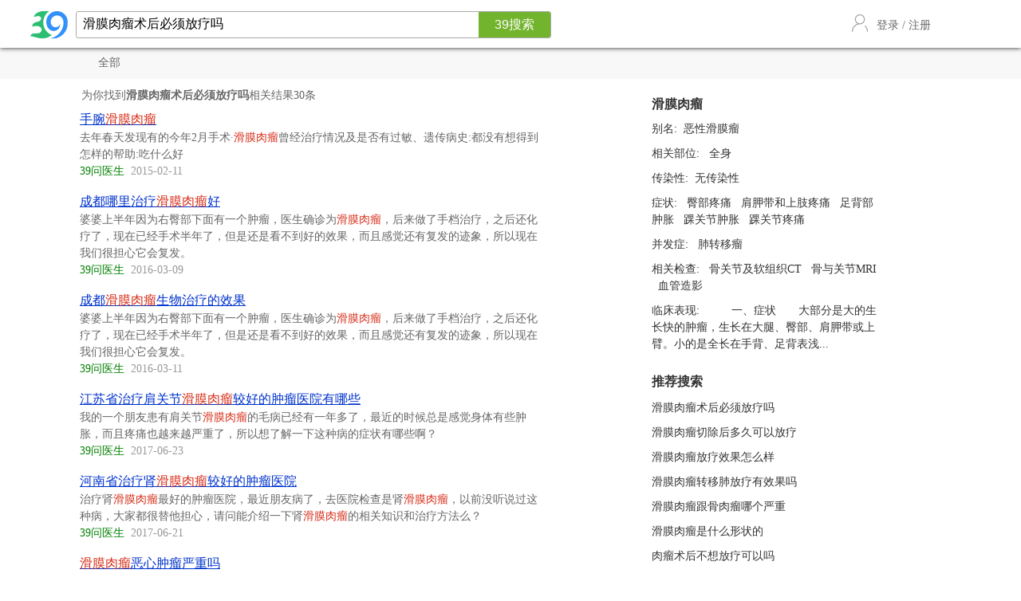

--- FILE ---
content_type: text/html; charset=UTF-8
request_url: https://so.39.net/s/569654.html
body_size: 6376
content:
<!DOCTYPE HTML PUBLIC "-//W3C//DTD XHTML 1.0 Transitional//EN" "http://www.w3.org/TR/xhtml1/DTD/xhtml1-transitional.dtd">
<html xmlns="http://www.w3.org/1999/xhtml">
<head>
<title>滑膜肉瘤术后必须放疗吗_肿瘤科_39健康搜</title>
<meta charset="utf-8">
<meta http-equiv="keywords" content="滑膜肉瘤术后必须放疗吗相关搜索，放疗怎么治疗，肿瘤科相关搜索" />
<meta http-equiv="description" content="39健康搜为你提供关于放疗的滑膜肉瘤术后必须放疗吗相关搜索结果，帮助你快速找到了解滑膜肉瘤术后必须放疗吗相关医疗信息，健康信息！" />
<script type="application/ld+json">
{
"@context": "https://ziyuan.baidu.com/contexts/cambrian.jsonld",
"@id":"http://so.39.net/s/569654.html",
"title":"滑膜肉瘤术后必须放疗吗_肿瘤科_39健康搜",
"images":[""],
"description":"39健康搜为你提供关于放疗的滑膜肉瘤术后必须放疗吗相关搜索结果，帮助你快速找到了解滑膜肉瘤术后必须放疗吗相关医疗信息，健康信息！",
"pubDate":"2020-09-04T08:12:33",
"upDate":"2026-01-25T00:00:00"
}
</script>
<!-- <script type="text/javascript" src="https://libs.baidu.com/jquery/1.8.2/jquery.min.js"></script>-->
<script src="https://static.39.net/lib/jquery/core/jquery-1.7.2.min.js"></script>
<script src="https://image.39.net/gy/Head_Tools_For_pc_so.js"></script>
<script type="text/javascript" src="https://cpro.baidustatic.com/cpro/ui/c.js"></script>
<script src="https://static.39.net/pub/xyz/style.js"></script>
<link rel="stylesheet" href="https://image.39.net/39sou/pc/css/list.css?v=20201111">

            <script>
                var zeusConfig1366652438815313920 = {
                  departId: '101', query: '滑膜肉瘤'
                }
                var zeusConfig1366652880131592192 = {
                  departId: '101', query: '滑膜肉瘤'
                }
                var zeusConfig1366652968325222400 = {
                  departId: '101', query: '滑膜肉瘤'
                }
                var zeusConfig1366653164266328064 = {
                  departId: '101', query: '滑膜肉瘤'
                }
                var zeusConfig1366653238522286080 = {
                  departId: '101', query: '滑膜肉瘤'
                }
                var zeusConfig1382902427103137792 = {
                  departId: '101', query: '滑膜肉瘤'
                }
                var zeusConfig1415670128586133504 = {
                  departId: '101', query: '滑膜肉瘤'
                }
            </script>
            
</head>
<body>
<div class="header_bg">
<div class="head_l">
<a href="http://so.39.net/" target="_blank"><img src="/js/logo2.gif" /></a>
</div>
<div class="head_c">
<form id="searchForm" action="/s" target="_self">
<div class="search">
<input type="text" id="words" name="words" class="problem" placeholder="请在此输入您的问题" autocomplete="off" value="滑膜肉瘤术后必须放疗吗" />
<button type="submit" id="searchBtn" class="search_int">39搜索</button>
</div>
</form>
</div>
<div class="head_r" id="Logged">
<div class="user">
<span class="notLogged">
<a href="javascript:void(0);" target="_self" onclick="javascript: Passport.SetOptions({ LoginCallback: TopLoginCallback, PopSkip: false,ScanCode:false }); Passport.PopShow();" title="登录" rel="nofollow">登录</a>
/
<a href="javascript:void(0);" target="_self" onclick="window.open('http://my.39.net/register.aspx?ReturnURL=' + window.location.href);" title="注册" rel="nofollow">注册</a>
</span>
</div>
</div>
</div>
<div class="clearfix" id="s_tab">
<!--menu-->
<a href="/s/569654.html">全部</a>
</div>
<!--main-->
<div class="main">
<div class="content clearfix" style="padding:0">
<!--内容-->
<!--信息流顶部-->
<div id="mycontent" class="con">
<div style="text-indent:10px">
为你找到<strong>滑膜肉瘤术后必须放疗吗</strong>相关结果30条
</div>
<div class="class_pc">
<div name="zeus_39" mode="0" type="0" height="295px" width="600px" identity="1382902427103137792"></div>
<div name="zeus_39" mode="0" type="0" height="135px" width="600px" identity="1366652438815313920"></div>
</div>
<ol id="mylist1" class="con_list">

<li class=normal">
<dl class="con_item">
<dt>
<a href="http://ask.39.net/question/36305301.html" target="_blank">手腕<em>滑膜肉瘤</em></a>
</dt>
<dd>
<p class="con_item_des">去年春天发现有的今年2月手术·<em>滑膜肉瘤</em>曾经治疗情况及是否有过敏、遗传病史:都没有想得到怎样的帮助:吃什么好</p>
<p>
<span class="con_item_ref"><a href="http://ask.39.net" target="_blank">39问医生</a></span>&nbsp;
<span class="con_item_date">2015-02-11</span>
</p>
</dd>
</dl>
</li>

<li class=normal">
<dl class="con_item">
<dt>
<a href="http://ask.39.net/question/42091606.html" target="_blank">成都哪里治疗<em>滑膜肉瘤</em>好</a>
</dt>
<dd>
<p class="con_item_des">婆婆上半年因为右臀部下面有一个肿瘤，医生确诊为<em>滑膜肉瘤</em>，后来做了手档治疗，之后还化疗了，现在已经手术半年了，但是还是看不到好的效果，而且感觉还有复发的迹象，所以现在我们很担心它会复发。</p>
<p>
<span class="con_item_ref"><a href="http://ask.39.net" target="_blank">39问医生</a></span>&nbsp;
<span class="con_item_date">2016-03-09</span>
</p>
</dd>
</dl>
</li>

</ol>
<div class="middle_pc">
<div name="zeus_39" mode="0" type="0" height="146px" width="600px" identity="1366652880131592192"></div>
</div>
<ol id="mylist2" class="con_list">

<li class=normal">
<dl class="con_item">
<dt>
<a href="http://ask.39.net/question/42115637.html" target="_blank">成都<em>滑膜肉瘤</em>生物治疗的效果</a>
</dt>
<dd>
<p class="con_item_des">婆婆上半年因为右臀部下面有一个肿瘤，医生确诊为<em>滑膜肉瘤</em>，后来做了手档治疗，之后还化疗了，现在已经手术半年了，但是还是看不到好的效果，而且感觉还有复发的迹象，所以现在我们很担心它会复发。</p>
<p>
<span class="con_item_ref"><a href="http://ask.39.net" target="_blank">39问医生</a></span>&nbsp;
<span class="con_item_date">2016-03-11</span>
</p>
</dd>
</dl>
</li>

<li class=normal">
<dl class="con_item">
<dt>
<a href="http://ask.39.net/question/49705274.html" target="_blank">江苏省治疗肩关节<em>滑膜肉瘤</em>较好的肿瘤医院有哪些</a>
</dt>
<dd>
<p class="con_item_des">我的一个朋友患有肩关节<em>滑膜肉瘤</em>的毛病已经有一年多了，最近的时候总是感觉身体有些肿胀，而且疼痛也越来越严重了，所以想了解一下这种病的症状有哪些啊？</p>
<p>
<span class="con_item_ref"><a href="http://ask.39.net" target="_blank">39问医生</a></span>&nbsp;
<span class="con_item_date">2017-06-23</span>
</p>
</dd>
</dl>
</li>

<li class=normal">
<dl class="con_item">
<dt>
<a href="http://ask.39.net/question/49681143.html" target="_blank">河南省治疗肾<em>滑膜肉瘤</em>较好的肿瘤医院</a>
</dt>
<dd>
<p class="con_item_des">治疗肾<em>滑膜肉瘤</em>最好的肿瘤医院，最近朋友病了，去医院检查是肾<em>滑膜肉瘤</em>，以前没听说过这种病，大家都很替他担心，请问能介绍一下肾<em>滑膜肉瘤</em>的相关知识和治疗方法么？</p>
<p>
<span class="con_item_ref"><a href="http://ask.39.net" target="_blank">39问医生</a></span>&nbsp;
<span class="con_item_date">2017-06-21</span>
</p>
</dd>
</dl>
</li>

</ol>
<div class="middle2_pc">
<div name="zeus_39" mode="0" type="0" height="146px" width="600px" identity="1366652968325222400"></div>
</div>
<ol id="mylist3" class="con_list">

<li class=normal">
<dl class="con_item">
<dt>
<a href="https://cancer.39.net/a/230802/m8ar1mg.html" target="_blank"><em>滑膜肉瘤</em>恶心肿瘤严重吗</a>
</dt>
<dd>
<p class="con_item_des"><em>滑膜肉瘤</em>恶心肿瘤是否严重，需要根据具体的情况进行综合考虑。</p>
<p>
<span class="con_item_ref"><a href="http://cancer.39.net" target="_blank">癌症</a></span>&nbsp;
<span class="con_item_date">2023-08-02</span>
</p>
</dd>
</dl>
</li>

<li class=normal">
<dl class="con_item">
<dt>
<a href="http://wk.39.net/a/240911/j7skgqq.html" target="_blank">食管<em>滑膜肉瘤</em>早期症状有哪些</a>
</dt>
<dd>
<p class="con_item_des">食管<em>滑膜肉瘤</em>的早期症状可能包括吞咽困难、胸骨后疼痛、上腹部不适、体重减轻和呕吐，这些症状可能表明食管的恶性肿瘤，建议及时就医进行专业评估和治疗。
1.吞咽困难
食管<em>滑膜肉瘤</em>是起源于食管黏膜下间充质组织</p>
<p>
<span class="con_item_ref"><a href="http://wk.39.net" target="_blank">外科疾病</a></span>&nbsp;
<span class="con_item_date">2024-09-11</span>
</p>
</dd>
</dl>
</li>

<li class=normal">
<dl class="con_item">
<dt>
<a href="http://gk.39.net/a/240915/d1sv1jh.html" target="_blank"><em>滑膜肉瘤</em>会长在浅表吗</a>
</dt>
<dd>
<p class="con_item_des"><em>滑膜肉瘤</em>可能长在浅表部位。
<em>滑膜肉瘤</em>是恶性软组织肿瘤，由于其具有一定的侵袭性，可能会向周围扩散，包括浅表部位。但是，由于该疾病主要来源于关节周围的滑膜组织，因此更常见于深部组织。如果发现浅表部位出现异</p>
<p>
<span class="con_item_ref"><a href="http://gk.39.net" target="_blank">骨科</a></span>&nbsp;
<span class="con_item_date">2024-09-15</span>
</p>
</dd>
</dl>
</li>

</ol>
<div class="middle2_pc">
<div name="zeus_39" mode="0" type="0" height="130px" width="640px" identity="1415670128586133504"></div>
</div>
<ol id="mylist4" class="con_list">

<li class=normal">
<dl class="con_item">
<dt>
<a href="http://gk.39.net/a/250114/x7uzt66.html" target="_blank">滑膜瘤和<em>滑膜肉瘤</em>的区别是什么呢</a>
</dt>
<dd>
<p class="con_item_des">滑膜瘤和<em>滑膜肉瘤</em>的区别在于肿瘤大小、组织学类型、生长速度、恶性程度以及治疗方式。1.肿瘤大小滑膜瘤为良性肿瘤，通常体积较小；而<em>滑膜肉瘤</em>是恶性肿瘤，常表现为较大且快速增大的肿块。</p>
<p>
<span class="con_item_ref"><a href="http://gk.39.net" target="_blank">骨科</a></span>&nbsp;
<span class="con_item_date">2025-01-14</span>
</p>
</dd>
</dl>
</li>

<li class=normal">
<dl class="con_item">
<dt>
<a href="http://gk.39.net/a/250108/x5uy6vh.html" target="_blank"><em>滑膜肉瘤</em>和骨<em>肉瘤</em>的区别是什么</a>
</dt>
<dd>
<p class="con_item_des"><em>滑膜肉瘤</em>和骨<em>肉瘤</em>的区别在于肿瘤位置、组织来源、生长速度、症状发展以及影像学表现。1.肿瘤位置<em>滑膜肉瘤</em>主要位于关节附近或深层软组织中，而骨<em>肉瘤</em>通常源于骨骼本身。</p>
<p>
<span class="con_item_ref"><a href="http://gk.39.net" target="_blank">骨科</a></span>&nbsp;
<span class="con_item_date">2025-01-08</span>
</p>
</dd>
</dl>
</li>

</ol>

<div class="recommend_hos">
<div class="recommend_hos_title">
<span>相关搜索</span>
</div>
<div class="box">

<a href="/hot/alashanmeng/33846">阿拉善盟瘤皮下脂肪</a>

<a href="/hot/hunan/1672">湖南中枢神经细胞瘤</a>

<a href="/hot/nanyang/33638">南阳小儿成骨肉瘤</a>

<a href="/hot/weinan/33488">渭南平阳霉素</a>

<a href="/hot/baishan/5897">白山转移性胸膜肿瘤</a>

<a href="/hot/nujiang/33388">怒江粒子刀</a>

<a href="/hot/ningbo/33060">宁波肝脏血管瘤</a>

<a href="/hot/dezhou/33810">德州子宫腺肉瘤</a>

<a href="/hot/haixi/33702">海西雪旺细胞瘤神经</a>

<a href="/hot/wulumuqi/33066">乌鲁木齐肝肿瘤</a>

<a href="/hot/nantou2/33915">南投喉咽恶性肿瘤</a>

<a href="/hot/jiangxi/33428">江西毛细血管型血管瘤</a>

<a href="/hot/bijie/33791">毕节中枢神经系统恶性淋巴瘤</a>

<a href="/hot/tongling/1442">铜陵胃肠道癌皮肤转移</a>

<a href="/hot/xinbei2/3610">新北老年人霍奇金淋巴瘤</a>

</div>
</div>

<div class="dis_none" style="padding: 10px 0;" id="bdu1858630">
</div>
<div style="float: left;" id="u1552603">
</div>
<div class="con_page">

<span>1</span>

<a href="/s/569654.html?start=2">2</a>

<a href="/s/569654.html?start=3">3</a>


<a href="/s/569654.html?start=2" title="下一页" class="prev">下一页<b>&gt;</b></a>



</div>
</div>
<!--内容 end-->
<script>
function ShowNothing() {
$("#mycontent").html('抱歉，没有找到<i>滑膜肉瘤术后必须放疗吗</i>的相关的结果。');
}
$().ready(function () {

});
</script>
<div class="right">

<div class="item">

<h4>滑膜肉瘤</h4>


<p>别名:<span>恶性滑膜瘤</span></p>


<p>相关部位:



<span><a href="https://jbk.39.net/bw/quanshen">全身</a></span>


</p>


<p>传染性:<span>无传染性</span></p>


<p>
症状:



<span><a href="https://jbk.39.net/zhengzhuang/tbtt/">臀部疼痛</a></span>




<span><a href="https://jbk.39.net/zhengzhuang/jjdhsztt/">肩胛带和上肢疼痛</a></span>




<span><a href="https://jbk.39.net/zhengzhuang/zbbzz/">足背部肿胀</a></span>




<span><a href="https://jbk.39.net/zhengzhuang/hgjzz/">踝关节肿胀</a></span>




<span><a href="https://jbk.39.net/zhengzhuang/hgjtt/">踝关节疼痛</a></span>


</p>


<p>
并发症:



<span><a href="https://jbk.39.net/fzyl/">肺转移瘤</a></span>


</p>


<p>
相关检查:



<span><a href="https://jbk.39.net/jiancha/ggjjrzzctjc/">骨关节及软组织CT</a></span>




<span><a href="https://jbk.39.net/jiancha/gygjmrijc/">骨与关节MRI</a></span>




<span><a href="https://jbk.39.net/jiancha/xgzy/">血管造影</a></span>


</p>


<p>
临床表现: <span>　　一、症状　　大部分是大的生长快的肿瘤，生长在大腿、臀部、肩胛带或上臂。小的是全长在手背、足背表浅...</span>
</p>

</div>


<ul class="ul_list">
<p class="title">推荐搜索</p>

<li class="li"><a href='/s/569654.html' target="_blank">滑膜肉瘤术后必须放疗吗</a></li>

<li class="li"><a href='/s/3823577.html' target="_blank">滑膜肉瘤切除后多久可以放疗</a></li>

<li class="li"><a href='/s/569655.html' target="_blank">滑膜肉瘤放疗效果怎么样</a></li>

<li class="li"><a href='/s/574394.html' target="_blank">滑膜肉瘤转移肺放疗有效果吗</a></li>

<li class="li"><a href='/s/609095.html' target="_blank">滑膜肉瘤跟骨肉瘤哪个严重</a></li>

<li class="li"><a href='/s/3750692.html' target="_blank">滑膜肉瘤是什么形状的</a></li>

<li class="li"><a href='/s/574580.html' target="_blank">肉瘤术后不想放疗可以吗</a></li>

<li class="li"><a href='/s/573944.html' target="_blank">纤维肉瘤术后需要放疗吗?</a></li>

<li class="li"><a href='/s/3826115.html' target="_blank">滑膜肉瘤肿瘤标记物</a></li>

<li class="li"><a href='/s/3864480.html' target="_blank">滑膜肉瘤x线能查出吗</a></li>

</ul>

<div class="right1">
<div name="zeus_39" mode="0" type="0" height="250px" width="300px" identity="1366653164266328064"></div>
</div>
<div class="right2">
<div name="zeus_39" mode="0" type="0" height="250px" width="300px" identity="1366653238522286080"></div>
</div>
</div>
</div>
<!--20140512 -->
<div style=" padding:10px 0 0 98px; clear:both;" class="bot_ad" id="u1548359">
</div>
<!--20140512 end-->
</div>
<!--main end-->
<!--footer-->
<div class="foot">
<p><a href="http://www.39.net" title="39健康网">39健康网</a> - 中国优质医疗保健信息与在线健康服务平台　Copyright &copy; 2000-<span id="fyear">2023</span>　未经授权请勿转载 | <a rel="nofollow" href="http://corp.39.net/info/about.html">网站简介</a> | <a rel="nofollow" href="http://job.39.net/">人才招聘</a> | <a rel="nofollow" href="http://corp.39.net/info/contact.html">联系我们</a></p>
<!-- 更新年份 -->
<script>
document.getElementById('fyear').innerHTML = new Date().getFullYear() + '';
</script>
<style>
.wjlogo {
text-align: center;
width: 980px;
margin: 0 auto;
}
.wjlogo img {
height: 56px;
border: #ededed 1px solid;
margin: 10px 15px 0px 15px;
padding: 0 10px;
background: white;
}
</style>
<div class="wjlogo"><a href="http://58.62.173.137/impeach.php?appid=68&sign=b6b5f07aa7a591aecbfa36ad7ab72d24"><img src="https://image.39.net/netpolice/inform.png" /></a><img id="wjstatus" src="https://image.39.net/netpolice/online.png" /></div>
<script>
$.ajax({
url: "https://webnetpolice.39.net/status.json",
type: "get",
dataType: "jsonp",
jsonp: "callback",
jsonpCallback: "callback",
success: function (data) {
$("#wjstatus").attr('src', data.imgurl);
}
});
</script>
</div>
<!--footer end-->
<!--<script src="/js/pcsug.js"></script>-->
<!--<script>-->
<!--HealthSuggestion.bind("words", { "sugSubmit": true });-->
<!--</script>-->
<script>
$(function () {
$('.user_name').off('click').on('click', function () {
if ($(".dl_box").is(":hidden")) {
$(this).addClass('user_hover').parent().siblings('.dl_box').slideDown();
} else {
$(this).removeClass('user_hover').parent().siblings('.dl_box').slideUp();
}
});
});
function setUserLoginFrame() { }
</script>
<!-- <script src="http://ask.39.net/ask39/inc/userloginjs_v4?pagetype=topic" async="async"></script>-->
<script src="https://static.39.net/pub/passport/v1/passport.js"></script>
<script src='https://static.39.net/pub/passport/v2/mymesg.js' type='text/javascript' async="async"></script>
<script>
// 定义回调方法
var TopLoginCallback = function (cbtype, data) {
if (cbtype == "login") {
if (data.Success) {
// 登录成功
window.location.reload();
return;
}
}
if (cbtype == "qq") {
window.location.reload();
return;
} else if (cbtype == "weibo") {
window.location.reload();
return;
}
}
</script>
<script>
/*39搜顶部文字825*30*/
BAIDU_CLB_fillSlotAsync('u1552603', 'u1552603');
</script>
<script type="text/javascript">
/*资讯全站底通960*128，修改于2014-5-9*/
BAIDU_CLB_fillSlotAsync('u1548359', 'u1548359');
</script>
<script charset="gb2312" src="https://image.39.net/art2013/js/ad-icon.js" async="async"></script>
<script src="https://image.39.net/tools/djan.js" async="async"></script>
<script>
(function(){
var bp = document.createElement('script');
var curProtocol = window.location.protocol.split(':')[0];
if (curProtocol === 'https') {
bp.src = 'https://zz.bdstatic.com/linksubmit/push.js';
}
else {
bp.src = 'http://push.zhanzhang.baidu.com/push.js';
}
var s = document.getElementsByTagName("script")[0];
s.parentNode.insertBefore(bp, s);
})();
</script>
<script>
(function(){
var src = "https://jspassport.ssl.qhimg.com/11.0.1.js?d182b3f28525f2db83acfaaf6e696dba";
document.write('<script src="' + src + '" id="sozz"><\/script>');
})();
</script>
<script>
(function(){
var el = document.createElement("script");
el.src = "https://sf1-scmcdn-tos.pstatp.com/goofy/ttzz/push.js?a89a50a88b3c01d6a01d39b336f588cdea138dc187e1d8d2a5d9f2b26007d69c4c47cc0a87bed7e5e77acf53f73f0d7092e162ee82fd77a7fd4918e03fe2cd54";
el.id = "ttzz";
var s = document.getElementsByTagName("script")[0];
s.parentNode.insertBefore(el, s);
})(window)
</script>
<script src="https://abody.39.net/a22it/sjfljslfjslf.js"></script>
</body>
</html>

--- FILE ---
content_type: text/css
request_url: https://image.39.net/39sou/pc/css/list.css?v=20201111
body_size: 2157
content:
body{color:#666;font:.875rem/1.5 'microsoft yahei',Verdana,SimSun}
li{list-style:none}
em{color:#d62d18;font-weight:400;font-style:normal}
.noshow{display:none}
*{margin:0;padding:0}
.header_bg{position:fixed;top:0;left:0;z-index:2147483647;width:100%;height:60px;min-width:750pt;background:#fff;box-shadow:0 0 6px 0 #222;white-space:nowrap}
.clearfix:after{clear:both;display:block;visibility:hidden;overflow:hidden;height:0;content:"."}
a{color:#03c;text-decoration:none;cursor:pointer}
a:hover{color:#c00;text-decoration:underline}
input:focus{outline:0;border:none}
.main{padding-top:10px;width:825pt}
.banner_pc{margin-left: 9%;width: 1000px;overflow: hidden;}
.content .right{ float:left;display:inline;width:300px;transform: translateX(8%);}
.content .right .right2{}
.content .con{float:left;display:inline;margin:0 86px 0 0;padding-left:92px;width:600px}
.con_list .normal:hover{background:#f2fafa}
.con_item,.con_list{overflow:hidden}
.con_list li{padding:8px}
.con_item dt a{color:#03c;text-decoration:underline;font-size:1pc}
.con_item dt em{font-size:1pc}
.con_item .con_item_des{line-height:1.3125rem; max-height:3.9375rem; overflow:hidden; text-overflow:ellipsis; display:-webkit-box; -webkit-line-clamp:3; -webkit-box-orient:vertical;}
.con_item .con_item_ref a{color:green;text-decoration:none}
.con_item .con_item_date{color:#999}
.con_page{padding:23px 0 0}
.con_page a,.con_page span{display:inline-block;margin:0 6px 0 0;padding:3px 8px;border:1px solid #ccc;border-radius:1px;color:#999;vertical-align:top;font-family:simsun;line-height:1.125rem}
.con_page a:hover,.con_page span{border:1px solid #0c8f9d;background:#0c8f9d;color:#fff!important;text-decoration:none}
.con_page .next,.con_page .prev{overflow:hidden;padding:4px 8px 2px\9;height:18px;font-size:.875rem}
.con_page .next b,.con_page .prev b{padding:0 3px 0 0;color:#666;vertical-align:-1px;font-weight:400;font-style:normal;font-style:14px!important;font-family:simsun}
.con_page .next b{padding:0 0 0 3px}
.con_page span{font-weight:700}
.foot{margin:70px 0 0;padding:20px 0 44px;background:#0096a5;text-align:center;font-family:Verdana}
.foot,.foot a{color:#ddeef0}
.foot a:hover{color:#fc0!important}
.dl_box{position:absolute;top:59px;display:none;width:90pt;border:1px solid #ddd;border-top:none}
.box_ul{background:#fff}
.box_ul li{text-align:center;line-height:2.5rem}
.box_ul li a{color:#666}
.box_ul li a:hover{color:#f48b4f}
.notice{position:relative;width:33px;height:27px;background:url(https://image.39.net/ask/pc/imgs/home/news.png) no-repeat}
.notice,.user{float:left}
.header_bg .head_r .user{position:relative;margin-left:18px;width:45px;height:27px;background:url(https://image.39.net/ask/pc/imgs/home/user.png) no-repeat}
.user_name{position:absolute;overflow:hidden;padding-right:20px;padding-left:31px;height:27px;max-width:91px;color:#666;text-overflow:ellipsis;white-space:nowrap;line-height:1.6875rem;cursor:pointer}
.user_name:after{position:absolute;top:7px;right:0;float:right;display:inline-block;margin-right:9px;width:5px;height:5px;border-color:#bfbfbf;border-style:solid;border-width:1px 1px 0 0;content:" ";transform:rotate(-225deg)}
.user_hover:after{top:11px!important;transform:rotate(-47deg)!important}
.notLogged{position:absolute;overflow:hidden;padding-right:20px;padding-left:31px;height:27px;max-width:91px;color:#fff;color:#666;text-overflow:ellipsis;white-space:nowrap;line-height:1.6875rem;cursor:pointer}
.notLogged a{color:#666;text-decoration:none}
.head_l{float:left;margin:9pt 5px 0 30px;width:60px}
.head_c{float:left;margin:14px 10px 0 0}
.search{overflow:hidden;width:594px;height:2pc;border:1px solid #aaa;border-radius:3px;white-space:nowrap}
.problem{float:left;display:block;margin-top:6px;padding-left:8px;width:31pc;height:18px;border:0;font-size:1pc}
.head_r{float:right;overflow:hidden;margin-top:18px;padding-right:90pt;width:110px;white-space:nowrap}
.search_int{width:90px;height:2pc;border:none;background-color:#73b42f;color:#fff;font-size:1pc;cursor:pointer}
#s_tab{float:none;padding:61px 0 0 110px;height:38px;min-width:750pt;background:#f8f8f8;line-height:2.25rem;zoom:1}
#s_tab a,#s_tab b{display:inline-block;width:54px;color:#666;text-align:center;text-decoration:none;font-size:.875rem}
#s_tab b{border-bottom:2px solid #0096a5;font-weight:700}
#s_tab a:hover,#s_tab b{color:#323232}
a { text-decoration: none;    }
.ul_list {width: 300px;box-sizing: border-box;padding: 15px;}
.ul_list .title{ font-size: 16px; color: #333; font-weight: 600;}
.ul_list .li {width: 100%;margin: 10px 0;overflow: hidden;text-overflow: ellipsis;white-space: nowrap;}
.ul_list .li a{ color: #333;   }
.ul_list .li a:hover{text-decoration:underline;color: #007acc;  }


.item {
width: 300px;
color: #333;
box-sizing: border-box;
padding-left: 15px;
}
.item h4 {
font-size: 16px;
font-weight: 600;
margin-top: 10px;
margin-bottom: 8px;
box-sizing: border-box;
}
.item p {
font-size: 14px;
box-sizing: border-box;
margin-bottom: 10px;
}
.item p a,
.item p span {
margin-left: 8px;
color: #333;
}
.item p a{
margin-left: 0px;
 }
 .recommend_hos .box a {
    margin-right: 30px;
    display: inline-block;
    color: #000;
}
.recommend_hos_title {
    font-size: 18px;
    color: #333;
    margin-top: 14px;
}

/* hospital */
.hospitalfulllist li {
    height: 100px;
    padding: 20px 0;
    border-bottom: #f0f0f0 1px dashed;
    overflow: hidden;
    position: relative
}

.hospitalfulllist li img {
    float: left;
    width: 100px;
    height: 75px;
    margin-right: 20px;
    border-radius: 5px
}

.hospitalfulllist li strong {
    font-size: 18px;
    line-height: 20px;
    font-weight: 400;
    display: block;
    margin-bottom: 8px
}

.hospitalfulllist li strong a {
    display: inline-block;
    max-width: 460px;
    padding-right: 55px;
    white-space: nowrap;
    overflow: hidden;
    text-overflow: ellipsis;
    color: #333;
}

.hospitalfulllist li strong.ren a {
    padding-right: 100px;
    background: url(https://image.39.net/dist/yyk/v3/pc/images/icon_word_ren.png) right center no-repeat
}

.hospitalfulllist li strong.gua a {
    background: url(https://image.39.net/dist/yyk/v3/pc/images/icon_word_gua.png) right center no-repeat
}

.hospitalfulllist li p {
    line-height: 24px;
    white-space: nowrap;
    overflow: hidden;
    text-overflow: ellipsis;
}
.hospitalfulllist li p:last-of-type{
    padding-left: 120px;
}

.hospitalfulllist li p a {
    color: #1e9eb9
}

.hospitalfulllist li div {
    position: absolute;
    right: 0;
    bottom: 5px
}

.hospitalfulllist li div a {
    display: block;
    width: 98px;
    height: 28px;
    line-height: 28px;
    margin-left: auto;
    text-align: center;
    color: #38abbb;
    border: #38abbb 1px solid;
    border-radius: 3px
}

.hospitalfulllist li div a:hover {
    color: #fff;
    background: #38abbb;
    text-decoration: none
}

.hospitalfulllist li div.book a {
    background: #ff9023;
    border-color: #ff9023;
    color: #fff
}

.hospitalfulllist li div span {
    display: block;
    line-height: 14px;
    margin-top: 40px
}

.hospitalfulllist li div b {
    color: #2ca1bb;
    font-weight: 400;
    margin-right: 5px
}


.doctorfulllist li {
    height: 100px;
    padding: 20px 0;
    border-bottom: #f0f0f0 1px dashed;
    overflow: hidden;
    position: relative
}

.doctorfulllist li img {
    float: left;
    width: 80px;
    height: 100px;
    margin-right: 20px;
    border-radius: 5px
}

.doctorfulllist li strong {
    font-size: 18px;
    line-height: 20px;
    font-weight: 400;
    display: block;
    margin-bottom: 8px
}

.doctorfulllist li strong a {
    color: #333;
}

.doctorfulllist li strong i {
    height: 20px;
    font-size: 14px;
    display: inline-block;
    vertical-align: top;
    margin-left: 10px;
    max-width: 475px;
    padding-right: 40px;
    background: url(https://image.39.net/dist/yyk/v3/pc/images/icon_word_gua.png) right center no-repeat;
    white-space: nowrap;
    overflow: hidden;
    text-overflow: ellipsis
}

.doctorfulllist li strong.ren i {
    padding-right: 90px;
    background-image: url(https://image.39.net/dist/yyk/v3/pc/images/icon_word_ren.png)
}

.doctorfulllist li strong.gua i {
    background-image: url(https://image.39.net/dist/yyk/v3/pc/images/icon_word_gua.png)
}

.doctorfulllist li p {
    line-height: 24px;
    white-space: nowrap;
    overflow: hidden;
    text-overflow: ellipsis
}

.doctorfulllist li p a {
    color: #1e9eb9
}

.doctorfulllist li div {
    position: absolute;
    right: 0;
    bottom: 5px;
}

.doctorfulllist li div a {
    display: block;
    width: 98px;
    height: 28px;
    line-height: 28px;
    margin-left: auto;
    text-align: center;
    color: #38abbb;
    border: #38abbb 1px solid;
    border-radius: 3px
}

.doctorfulllist li div a:hover {
    color: #fff;
    background: #38abbb;
    text-decoration: none
}

.doctorfulllist li div.book a {
    background: #ff9023;
    border-color: #ff9023;
    color: #fff
}

.doctorfulllist li div span {
    display: block;
    line-height: 14px;
    margin-top: 40px
}

.doctorfulllist li div b {
    color: #2ca1bb;
    font-weight: 400;
    margin-right: 5px
}

--- FILE ---
content_type: application/javascript
request_url: https://image.39.net/gy/Head_Tools_For_pc_so.js
body_size: 184
content:
/**
 * Baidu Statistical Code for [ http://so.39.net ]
 * Created on 2020/12/21. pc端统计代码
 */
var _hmt = _hmt || [];
(function() {
  var hm = document.createElement("script");
  hm.src = "https://hm.baidu.com/hm.js?1ee3b6cc768c713c5734ab942d1b293b";
  var s = document.getElementsByTagName("script")[0]; 
  s.parentNode.insertBefore(hm, s);
})();

--- FILE ---
content_type: application/javascript; charset=utf-8
request_url: https://static.39.net/pub/passport/v2/mymesg.js
body_size: 3196
content:
var myHost="my.39.net",myMsg=[],tjMsg=[],selfMsg=[],isread={mymsg:!1,tjmsg:!1,selfmsg:!0};function MyMsgGetCookie(e){var s=document.cookie.match(new RegExp("(^| )"+e+"=([^;]*)(;|$)"));return null!=s?unescape(s[2]):null}"undefined"==typeof jQuery&&document.write(unescape("%3Cscript src='http://image.39.net/jquery/jquery-1.7.2.min.js' type='text/javascript'%3E%3C/script%3E")),jQuery(document).ready((function(){if(jQuery("#NavMessageSpanBox")){var e='<a id="NavMessageBox" name="NavMessageBox" href="http://'+myHost+'/UserCenter/default.aspx?menu=inbox" target="_self"><p class="notice"><span id="MessageCount"></span></p></a>';jQuery("#NavMessageSpanBox").html(e),MyMsgGetCookie("pid")>0&&MessageComplete()}$(".message_tabs>dd").each((function(e,s){$(this).click((function(){0==e?(jQuery(".message_data").eq(0).show(),jQuery(".message_data").eq(1).hide(),jQuery(".message_data").eq(2).hide()):1==e?(jQuery(".message_data").eq(1).show(),jQuery(".message_data").eq(2).hide(),jQuery(".message_data").eq(0).hide()):2==e&&(jQuery(".message_data").eq(2).show(),jQuery(".message_data").eq(0).hide(),jQuery(".message_data").eq(1).hide()),$(".message_tabs>dd").removeClass("on"),$(this).addClass("on")}))})),$(".message_tabs>dd:eq(0)").click()}));var isPost={mymsg:!1,tjmsg:!1,selfmsg:!1};function GetMyMsg(){jQuery.ajax({url:"http://"+myHost+"/post.ashx",type:"get",data:{action:"jsonpmymsg"},dataType:"jsonp",success:function(data){var selfHtml='<div class="message_data" >';if(null!=data&&data.length>0){myMsg=data;var today=new Date;selfHtml+='<ul class="message_data_list">';for(var i=0;i<myMsg.length;i++){var ExpireTime=eval("new "+eval(myMsg[i].ExpireTime).source);myMsg[i].Subject=delHtmlTag(myMsg[i].Subject),myMsg[i].TheContent=delHtmlTag(myMsg[i].TheContent);var title=myMsg[i].Subject.length>10?myMsg[i].Subject.substring(0,10):myMsg[i].Subject,content=myMsg[i].TheContent.length>20?myMsg[i].TheContent.substring(0,20)+"...":myMsg[i].TheContent;selfHtml+="<li>",selfHtml+='<a href="'+myMsg[i].AppUrl+'" target="_black">',selfHtml+='<img src="http://'+myHost+"/images/"+myMsg[i].AppIconUrl+'" alt="'+myMsg[i].AppName+"\" width='32' height='32' /></a>",selfHtml+='<span class="dlist_r">',selfHtml+="<strong>"+MakeA(myMsg[i].Url,title,"http://"+myHost+"/usercenter/default.aspx?menu=remindbox",myMsg[i].MsgID,0)+"</strong>",selfHtml+="<p>"+content,1==myMsg[i].MsgBaseType?ExpireTime.getTime()>=today.getTime()?myMsg[i].ButtonOpt>0?selfHtml+=MakeA(myMsg[i].Url,"\u5df2\u56de\u5e94\uff0c\u8bf7\u67e5\u770b\uff01","http://"+myHost+"/usercenter/default.aspx?menu=remindbox",myMsg[i].MsgID,0):selfHtml+=MakeA(myMsg[i].Url,"\u70b9\u51fb\u67e5\u770b&gt;&gt;","http://"+myHost+"/usercenter/default.aspx?menu=remindbox",myMsg[i].MsgID,0):selfHtml+='<a href="javascript:void(0)" target="_self">\u8be5\u6d88\u606f\u5df2\u8fc7\u671f\uff01</a>':selfHtml+=MakeA(myMsg[i].Url,"\u70b9\u51fb\u67e5\u770b&gt;&gt;","http://"+myHost+"/usercenter/default.aspx?menu=remindbox",myMsg[i].MsgID,0),selfHtml+="</p>",1==myMsg[i].MsgBaseType&&ExpireTime.getTime()>=today.getTime()&&(selfHtml+="<p>",0==myMsg[i].ButtonOpt&&(""!=myMsg[i].ButtonText1&&(selfHtml+="<a href=\"javascript:void(0)\" target='_self' onclick='ButtonOptClick("+myMsg[i].MsgID+',1,"'+myMsg[i].ButtonUrl1+'",this)\' class="mbtn">'+myMsg[i].ButtonText1+"</a>"),""!=myMsg[i].ButtonText2&&(selfHtml+="<a href=\"javascript:void(0)\" target='_self' onclick='ButtonOptClick("+myMsg[i].MsgID+',2,"'+myMsg[i].ButtonUrl2+'",this)\' class="mbtn">'+myMsg[i].ButtonText2+"</a>"),""!=myMsg[i].ButtonText3&&(selfHtml+="<a href=\"javascript:void(0)\" target='_self' onclick='ButtonOptClick("+myMsg[i].MsgID+',3,"'+myMsg[i].ButtonUrl3+'",this)\' class="mbtn">'+myMsg[i].ButtonText3+"</a>")),selfHtml+="</p>"),selfHtml+="</span>",selfHtml+="</li>"}selfHtml+="</ul>",selfHtml+='<span class="message_data_bot"><a href="http://'+myHost+'/usercenter/default.aspx?menu=remindbox" target=\'_blank\'>\u67e5\u770b\u66f4\u591a\u6d88\u606f<i id="MyMsgCount">(11)</i></a><a href="http://'+myHost+'/usercenter/default.aspx?menu=sysset" target="_blank" class="message_set" title="\u8bbe\u7f6e"></a></span>'}else selfHtml+='<span class="message_data_none">',selfHtml+="<p>\u201c\u6ca1\u6709\u65b0\u63d0\u9192\u4e86\u201d</p>",selfHtml+="</span>",selfHtml+='<span class="message_data_bot"><a href="http://'+myHost+'/usercenter/default.aspx?menu=remindbox" target=\'_blank\'>\u67e5\u770b\u66f4\u591a\u6d88\u606f<i id="MyMsgCount">(0)</i></a><a href="http://'+myHost+'/usercenter/default.aspx?menu=sysset" target="_blank" class="message_set" title="\u8bbe\u7f6e"></a></span>';selfHtml+="</div>",jQuery("#NavMessageSpanBox .message_box").append(selfHtml),jQuery(".message_data").eq(0).show(),GetRecommendMsg()},error:function(e,s,t){}})}function GetRecommendMsg(){isPost.tjmsg=!0,jQuery.ajax({url:"http://"+myHost+"/post.ashx",type:"get",data:{action:"jsonprecommend"},dataType:"jsonp",success:function(e){var s='<div class="message_data">';if(null!=e&&e.length>0){tjMsg=e,s+='<ul class="message_data_list">';for(var t=0;t<tjMsg.length;t++){tjMsg[t].Subject=delHtmlTag(tjMsg[t].Subject),tjMsg[t].TheContent=delHtmlTag(tjMsg[t].TheContent);var a=tjMsg[t].Subject.length>10?tjMsg[t].Subject.substring(0,10):tjMsg[t].Subject,n=tjMsg[t].TheContent.length>23?tjMsg[t].TheContent.substring(0,23)+"...":tjMsg[t].TheContent;s+="<li>",s+='<a href="'+tjMsg[t].AppUrl+'" target="_black">',s+='<img src="http://'+myHost+"/images/"+tjMsg[t].AppIconUrl+'" alt="'+tjMsg[t].AppName+"\" width='32' height='32' /></a>",s+='<span class="dlist_r">',s+="<strong>"+MakeA(tjMsg[t].Url,a,"http://"+myHost+"/usercenter/default.aspx?menu=recommendbox",tjMsg[t].InBoxID,1)+"</strong>",s+="<p>"+n+MakeA(tjMsg[t].Url,"\u70b9\u51fb\u67e5\u770b&gt;&gt;","http://"+myHost+"/usercenter/default.aspx?menu=recommendbox",tjMsg[t].InBoxID,1)+"</p>",s+="</span>",s+="</li>"}s+="</ul>",s+='<span class="message_data_bot"><a href="http://'+myHost+'/usercenter/default.aspx?menu=recommendbox" target=\'_blank\'>\u67e5\u770b\u66f4\u591a\u6d88\u606f<i id="TjMsgCount">(11)</i></a><a href="http://'+myHost+'/usercenter/default.aspx?menu=sysset" target="_blank" class="message_set" title="\u8bbe\u7f6e"></a></span>'}else s+='<span class="message_data_none">',s+="<p>\u201c\u6ca1\u6709\u65b0\u516c\u544a\u4e86\u201d</p>",s+="</span>",s+='<span class="message_data_bot"><a href="http://'+myHost+'/usercenter/default.aspx?menu=recommendbox" target="_blank">\u67e5\u770b\u66f4\u591a\u6d88\u606f<i id="TjMsgCount">(0)</i></a><a href="http://'+myHost+'/usercenter/default.aspx?menu=sysset" target="_blank" class="message_set" title="\u8bbe\u7f6e"></a></span>';s+="</div>",jQuery("#NavMessageSpanBox .message_box").append(s),GetSelfMsg()},error:function(e,s,t){}})}function GetSelfMsg(){isPost.selfmsg=!0,jQuery.ajax({url:"http://"+myHost+"/post.ashx",type:"get",data:{action:"jsonpselfmsg"},dataType:"jsonp",success:function(e){var s='<div class="message_data" >';if(null!=e&&e.length>0){selfMsg=e,s+='<ul class="message_data_list">';for(var t="",a=0;a<selfMsg.length;a++)selfMsg[a].Subject=delHtmlTag(selfMsg[a].Subject),t=selfMsg[a].Subject.length>23?selfMsg[a].Subject.substring(0,23):selfMsg[a].Subject,s+="<li>",s+='<a href="http://'+myHost+"/"+selfMsg[a].UserName+'" target="_black">',s+='<img src="'+selfMsg[a].PicUrl+'" alt="'+selfMsg[a].NickName+"\" width='32' height='32' /></a>",s+='<span class="dlist_r">',s+='<strong><a href="http://'+myHost+"/usercenter/default.aspx?menu=msgcontent&param="+encodeURIComponent("?userid="+selfMsg[a].UserID)+'">'+selfMsg[a].NickName+"\u7ed9\u4f60\u53d1\u4e86"+selfMsg[a].UnReadCount+"\u5c01\u79c1\u4fe1</a></strong>",s+="<p>"+t+'<a href="http://'+myHost+"/usercenter/default.aspx?menu=msgcontent&param="+encodeURIComponent("?userid="+selfMsg[a].UserID)+'" target="_blank">\u70b9\u51fb\u67e5\u770b&gt;&gt;</a></p>',s+="</span>",s+="</li>";s+="</ul>",s+='<span class="message_data_bot"><a href="http://'+myHost+'/usercenter/default.aspx?menu=msgselfbox"  target=\'_blank\'>\u67e5\u770b\u66f4\u591a\u6d88\u606f<i id="SelfMsgCount">(11)</i></a><a href="http://'+myHost+'/usercenter/default.aspx?menu=sysset" target="_blank" class="message_set" title="\u8bbe\u7f6e"></a></span>'}else s+='<span class="message_data_none">',s+="<p>\u201c\u6ca1\u6709\u65b0\u79c1\u4fe1\u4e86\u201d</p>",s+="</span>",s+='<span class="message_data_bot"><a href="http://'+myHost+'/usercenter/default.aspx?menu=msgselfbox" target="_blank">\u67e5\u770b\u66f4\u591a\u6d88\u606f<i id="SelfMsgCount">(0)</i></a><a href="http://'+myHost+'/usercenter/default.aspx?menu=sysset" target="_blank" class="message_set" title="\u8bbe\u7f6e"></a></span>';s+="</div>",jQuery("#NavMessageSpanBox .message_box").append(s)},error:function(e,s,t){}})}function SetMsgCount(){jQuery.ajax({url:"http://"+myHost+"/post.ashx",type:"get",data:{action:"jsonpmsgcount"},dataType:"jsonp",success:function(e){if(e&&e.Data){var s="0";s=parseInt(e.Data)>=100?"99+":e.Data,jQuery("#MyMsgCount").html("("+s+")"),jQuery("#TjMsgCount").html("("+s+")"),jQuery("#SelfMsgCount").html("("+s+")"),jQuery("#MessageCount").html(s),"0"==$("#MessageCount").text()&&$("#MessageCount").hide()}},error:function(e,s,t){}})}function ButtonOptClick(e,s,t,a){jQuery.ajax({url:"http://"+myHost+"/post.ashx",type:"get",data:{action:"jsonpbuttonopt",mymsgid:e,index:s},dataType:"jsonp",success:function(e){if(e.Success){var s=jQuery("p",jQuery(a).parent().parent()).eq(0);jQuery("a",s).html("\u5df2\u56de\u5e94\uff0c\u8bf7\u67e5\u770b\uff01"),jQuery(a).parent().remove(),window.open(t,"_blank")}else alert(e.Message)},error:function(e,s,t){}})}function MessageComplete(){SetMsgCount(),GetMyMsg();var e=jQuery(".message_tabs dd"),s=jQuery(".message_tabs dd i"),t=0,a=0,n=0;if(null!=myMsg&&myMsg.length>0&&(t=myMsg.length),null!=tjMsg&&tjMsg.length>0&&(a=tjMsg.length),null!=selfMsg&&selfMsg.length>0&&(n=selfMsg.length),t>0?jQuery(s[0]).addClass("new"):isread.mymsg=!0,a>0?jQuery(s[1]).addClass("new"):isread.tjmsg=!0,n>0?jQuery(s[2]).addClass("new"):isread.selfmsg=!0,t>0?(jQuery(e[0]).addClass("on"),jQuery(".message_data").eq(0).show()):a>0?(jQuery(e[1]).addClass("on"),jQuery(".message_data").eq(1).show()):n>0?(jQuery(e[2]).addClass("on"),jQuery(".message_data").eq(2).show()):(jQuery(e[0]).addClass("on"),jQuery(".message_data").eq(0).show()),!r)var r=[];jQuery(".n_message").find("em,.message_wrap").mouseover((function(){jQuery(".n_message").hasClass("hover")||(jQuery(".n_message").addClass("hover"),jQuery(".n_message").find(".message_wrap").stop(!0,!0).slideDown(230)),window.clearTimeout(r[3],r[33])})),jQuery(".n_message").mouseleave((function(){if(jQuery(this).hasClass("hover")){var e=this;r[3]=window.setTimeout((function(){jQuery(e).find(".message_wrap").stop(!0,!0).slideUp(150)}),300),r[33]=window.setTimeout((function(){jQuery(e).removeClass("hover")}),450)}})),jQuery((function(){jQuery(".message_data_list li").hover((function(){jQuery(this).addClass("li_hover")}),(function(){jQuery(this).removeClass("li_hover")}))}))}function showTabMsg(e,s,t,a){var n=jQuery(e),r=jQuery(s),l=t;"hover"==a?n.hover((function(e){var s=n.index(this);n.removeClass(l),jQuery(this).addClass(l),""==!r&&(r.hide(),r.eq(s).show(),SetRead(s))})):n.click((function(e){var s=n.index(this);jQuery(this).siblings().removeClass(l),jQuery(this).addClass(l),""==!r&&(r.hide(),r.eq(s).show(),SetRead(s))}))}function SetRead(e){switch(e){case 0:isread.mymsg?e=-1:isread.mymsg=!0;break;case 1:isread.tjmsg?e=-1:isread.tjmsg=!0;break;case 2:isread.selfmsg?e=-1:isread.selfmsg=!0}-1!=e&&jQuery.ajax({url:"http://"+myHost+"/post.ashx",type:"get",data:{action:"jsonpsetmsgread",index:e},dataType:"jsonp",success:function(s){switch(e){case 0:isread.mymsg=s.Success;break;case 1:isread.tjmsg=s.Success;break;case 2:isread.selfmsg=s.Success}},error:function(e,s,t){}})}function delHtmlTag(e){var s=e;if(IsEmpty(s))s="";else try{s=e.replace(/<[^>]+>/g,"")}catch(e){}return s}function IsEmpty(e){return null==e||""==e}function MakeA(e,s,t,a,n){return IsEmpty(e)?IsEmpty(t)?"<a href='javascript:void(0)' target='_self'>"+s+"</a>":"<a href='"+t+"' target='_blank'>"+s+"</a>":"<a href='"+e+"' onclick='TitleClicked("+a+","+n+")' target='_blank'>"+s+"</a>"}function TitleClicked(e,s){jQuery.ajax({url:"http://"+myHost+"/post.ashx",type:"get",data:{action:"jsonptitleclick",mymsgid:e,index:s},dataType:"jsonp",success:function(e){},error:function(e,s,t){}})}

--- FILE ---
content_type: application/javascript; charset=utf-8
request_url: https://static.39.net/pub/passport/v1/passport.js
body_size: 8243
content:
eval(function (p, a, c, k, e, r) { e = function (c) { return (c < a ? '' : e(parseInt(c / a))) + ((c = c % a) > 35 ? String.fromCharCode(c + 29) : c.toString(36)) }; if (!''.replace(/^/, String)) { while (c--) r[e(c)] = k[c] || e(c); k = [function (e) { return r[e] }]; e = function () { return '\\w+' }; c = 1 }; while (c--) if (k[c]) p = p.replace(new RegExp('\\b' + e(c) + '\\b', 'g'), k[c]); return p }('r 3J=z.6Q?!0:!1,1t=3J&&6==/6R (\\d+)\\.0/i.6S(6T.6U)[1],$$=o(a){u"6V"==4E a?z.6W(a):a},2I={2J:o(){u o(){j.2K.4F(j,4G)}}},2L=o(a,b){2M(r c 6X b)a[c]=b[c]},2N=o(a,b){u o(){u b.4F(a,4G)}},3K=o(a,b){2M(r c=0,d=a.1j;c<d;c++)b(a[c],c)},4H=o(a,b){u a.4I?a!=b&&a.4I(b):!!(a.6Y(b)&16)},1D=2I.2J();1D.3L={2K:o(a){j.1S(a);j.1a=$$(j.8.1a)||z.1E.6Z(z.28("t"),z.1E.70[0]);j.2O=j.8.2O;j.29=4J(j.8.29);j.1F=4J(j.8.1F);4K(j.1a.B)T="1k",1F=j.1F,2P=2Q=0,2R="4L",1T=1U="2S%",2T=.5;1t&&(j.1a.B.2R="3M",j.2U=2N(j,o(){j.1a.B.1T=4M.4N(z.1b.71,z.1b.72)+"1u";j.1a.B.1U=4M.4N(z.1b.73,z.1b.74)+"1u"}),j.1a.75=\'<4O B="2R:3M;2Q:0;2P:0;1T:2S%;1U:2S%;4P:4Q(2T=0);"></4O>\')},1S:o(a){j.8={1a:Z,2O:"#76",29:25,1F:4R};2L(j.8,a||{})},2V:o(){1t&&(j.2U(),K.4S("4T",j.2U));4K(j.1a.B)3J?4P="4Q(2T:"+j.29+")":2T=j.29/2S,77=j.2O,T="1V"},2W:o(){j.1a.B.T="1k";1t&&K.4U("4T",j.2U)}};r 3N=2I.2J();3N.3L={2K:o(a,b){j.H=$$(a);j.1D=1l 1D(b);j.1S(b);j.1G=!!j.8.1G;j.2a=!!j.8.2a;j.1W=!!j.8.1W;j.2X=j.8.2X;j.H.B.1F=j.1D.1F+1;j.H.B.T="1k";1t&&(j.3O=j.3P=0,j.2Y=[],j.3Q=2N(j,o(){j.1W?j.2Z():j.3R()}))},1S:o(a){j.8={2a:!0,1G:!0,1W:!0,2X:o(){}};2L(j.8,a||{})},3R:o(){j.H.B.2Q=z.1b.3S-j.3O+j.H.78+"1u";j.H.B.2P=z.1b.3T-j.3P+j.H.79+"1u";j.3O=z.1b.3S;j.3P=z.1b.3T},2Z:o(){j.H.B.4V=z.1b.3S-j.H.4W/2+"1u";j.H.B.4X=z.1b.3T-j.H.4Y/2+"1u"},2V:o(a){j.H.B.2R=j.1G&&!1t?"4L":"3M";j.2a&&j.1D.2V();j.H.B.T="1V";j.1W&&(j.H.B.2Q=j.H.B.2P="50%",j.1G?(j.H.B.4V=-j.H.4W/2+"1u",j.H.B.4X=-j.H.4Y/2+"1u"):j.2Z());1t&&(j.2a||(j.2Y.1j=0,3K(z.1v("7a"),2N(j,o(b){4H(j.H,b)||(b.B.4Z="7b",j.2Y.7c(b))}))),j.1W?j.2Z():j.1G&&j.3R(),j.1G&&K.4S("52",j.3Q));j.2X()},2W:o(){j.H.B.T="1k";j.1D.2W();1t&&(K.4U("52",j.3Q),3K(j.2Y,o(a){a.B.4Z="7d"}))}};r 3U=2I.2J();3U.3L={2K:o(){j.8={3V:0,3W:1,3X:Z,53:!1,1c:7e,1m:"1H.39.C",1d:"2b.39.C",W:"30:",3Y:0,F:0,3Z:2,1e:1,U:K.X.M,1f:"",1g:"",54:"\\56\\58\\31\\32\\1n\\1o\\V",59:"{0}\\7f",2c:"1w-33-40-7g",5a:"7h",v:[{1x:"7i",2d:"7j",1y:"7k",2e:"5b",34:"7l",35:"7m",36:"7n",2f:"5c",41:"5b",2g:"7o",1I:"7p",38:"1X",3a:"3b"},{1x:"7q",2d:"7r",1y:"7s",2e:"5d",34:"7t",35:"7u",36:"7v",2f:"7w",41:"5d",2g:"7x",1I:"7y",38:"2h",3a:"3c"}],42:"43.39.C",5e:"5f"};j.1Y=Z;j.P=!1;j.44=j.45=Z;j.1J="";j.2i=46;j.3d=j.3e=""},1S:o(a){a&&a.1c&&(a.1c=60>a.1c?60:a.1c);2L(j.8,a||{});j.3e=j.8.W+"//"+j.8.1m+"/7z?5g="+Q(j.8.U);j.3d=j.8.W+"//"+j.8.1m+"/7A?47="+j.8.1e+"&7B="+(""==j.8.1f?1:0)+"&48="+Q(j.8.1g)+"&5g="+Q(j.8.U)},7C:o(){7.1Y&&7.1Y.2V()},49:o(){7.1Y&&7.1Y.2W()},5h:o(){r a=7.8.v[7.8.F].1x,b=7.8.v[7.8.F].1y,c=7.8.v[7.8.F].35;q("#"+7.8.v[7.8.F].1I).1p("\\4a\\5i\\L\\N..");a=q("#"+a).Y();b=q("#"+b).Y();c=q("#"+c).Y();r d=q("#5j"+7.8.F).5k("3f");7.1q(a,b,c,7.18,d)},5l:o(){r a=7.8.v[7.8.F].1x,b=7.8.v[7.8.F].1y;q("#"+7.8.v[7.8.F].1I).1p("\\4a\\5i\\L\\N..");a=q("#"+a).Y();b=q("#"+b).Y();r c=q("#5j"+7.8.F).5k("3f");7.5m(a,b,7.18,c)},5n:o(a){r b=7.8.v[7.8.F].2g,c=q("#"+7.8.v[7.8.F].1x).Y();7.5o(c,a,b,7.18)},18:o(a,b){7.8.3X&&7.8.3X(a,b);O(!7.8.53){r c=7.8.v[7.8.F].2d,d=7.8.v[7.8.F].2e,e=7.8.v[7.8.F].36,f=7.8.v[7.8.F].41,g=7.8.v[7.8.F].1y,k=7.8.v[7.8.F].2f,l=7.8.v[7.8.F].1I;"11"==a?b.x?(7.I(c,""),7.I(d,""),7.I(e,""),7.I(f,"")):("4b"==b.G?7.I(c,b.y):"1Z"==b.G?7.I(d,b.y):"4c"==b.G?(7.I(e,b.y),7.1K(),q("#"+k).2j()):"3g"==b.G?7.I(e,b.y):"3h"==b.G?$("#20").5p():7.I(f,b.y),q("#"+l).1p("\\L\\N")):"1h"==a?(b.x?(q("#"+g).Y(""),7.49(),""==7.8.U?7.3i():7.3i(7.8.U)):"4b"==b.G?7.I(c,b.y):"1Z"==b.G?7.I(d,b.y):"4c"==b.G?(7.I(e,b.y),7.1K(),q("#"+k).2j()):"3g"==b.G?7.I(e,b.y):"3h"==b.G?$("#20").5p():7.I(f,b.y),q("#"+l).1p("\\L\\N")):"1i"==a&&(7.I(f,b.y),q("#"+l).1p("\\L\\N"))}},I:o(a,b){7.J(b)?(q("#"+a).3j(),q("#"+a).1L()):(q("#"+a).2j(),q("#"+a).4d(7.8.5a),q("#"+a).1p(b))},1q:o(a,b,c,d,e){O(!7.P){7.P=!0;r f=7.5q(a,b,c);d&&d("11",f);f.x?q.2k({2l:7.8.W+"//"+7.8.1d+"/2m/2n/1q/1q",R:"4e",2o:{2p:!0},S:4f.4g({7D:a,5r:b,7E:Q(c),5s:e}),4h:"4i/1z",2q:"1z",21:o(g){7.P=!1;d&&(f={x:!1,G:"1h",y:""},g.1M?f.x=!0:(g.S&&(c&&7.1K(),"7F"==g.S?($("#5c").3j("5t"),f.G="4c"):f.G="3k"==g.S?"3g":"5u"==g.S?"3h":"5r"==g.S?"1Z":"5v"==g.S?"5w":g.S),f.y=g.2r),d("1h",f))},1i:o(g,k,l){7.P=!1;g={x:!1,y:"\\3l\\3m\\3n\\4j\\3o\\12\\4k\\4l\\3p\\3q\\3r"};d&&d("1i",g)}}):7.P=!1}},5m:o(a,b,c,d){O(!7.P){7.P=!0;r e=7.5x(a,b);c&&c("11",e);e.x?q.2k({2l:7.8.W+"//"+7.8.1d+"/2m/2n/1q/1q",R:"4e",2o:{2p:!0},S:4f.4g({7G:a,5y:b,7H:1,5s:d}),4h:"4i/1z",2q:"1z",21:o(f){7.P=!1;c&&(e={x:!1,G:"1h",y:""},f.1M?e.x=!0:(f.S&&(e.G="5u"==f.S?"3h":"5y"==f.S?"1Z":"5v"==f.S?"5w":f.S),e.y=f.2r),c("1h",e))},1i:o(f,g,k){7.P=!1;f={x:!1,y:"\\3l\\3m\\3n\\4j\\3o\\12\\4k\\4l\\3p\\3q\\3r"};c&&c("1i",f)}}):7.P=!1}},5o:o(a,b,c,d){O(!7.P){7.P=!0;r e=7.1N(a,!0);d&&d("11",e);e.x?q.2k({2l:7.8.W+"//"+7.8.1d+"/2m/2n/1q/7I",R:"4e",2o:{2p:!0},S:4f.4g({7J:a,7K:b}),4h:"4i/1z",2q:"1z",21:o(f){7.P=!1;d&&(e={x:!1,G:"11",y:""},f.1M?(e.x=!0,7.J(c)||(7.1J=c,7.4m())):e.y=f.2r,d("11",e))},1i:o(f,g,k){7.P=!1;f={x:!1,y:"\\3l\\3m\\3n\\4j\\3o\\12\\4k\\4l\\3p\\3q\\3r"};d&&d("1i",f)}}):7.P=!1}},5z:o(a){0<7.19("2s")&&q.2k({2l:7.8.W+"//"+7.8.1d+"/2m/2n/1q/5z",R:"5A",2o:{2p:!0},2q:"1z",21:o(b){b.1M&&7.3i();a&&a("5B",{x:!1,y:b.2r})},1i:o(b,c,d){b={x:!1,G:"7L",y:"\\L\\5C\\7M\\7N"};a&&a("5B",b)}})},7O:o(a){r b=!1,c=7.19("2s"),d=7.19("22");0<c&&0<d&&(a&&(7.19("1c")&&0<7.8.1c?a&&a({x:!0}):q.2k({2l:7.8.W+"//"+7.8.1d+"/2m/2n/1q/7P",R:"5A",2o:{2p:!0},S:{2s:c,22:7Q(d)},2q:"1z",21:o(e){0<7.8.1c&&7.5D("1c",!0,7.8.1c);e={x:1==e.1M,y:e.2r};a&&a(e)},1i:o(e,f,g){e={x:!1,y:"\\3l\\3m\\3n\\5C\\2t\\3o\\12\\7R\\7S\\5E\\7T\\3p\\3q\\3r"};a&&a(e)}})),b=!0);u b},5F:o(){u"1V"==q("#"+7.8.v[7.8.F].2f).2u("T")?!0:!1},3k:o(a){r b={x:!0,G:"3g",y:""};7.J(a)&&(b.y="\\3s\\3t\\1n\\1o\\V\\23\\2v\\2w\\2x",b.x=!1);u b},5q:o(a,b,c){a=7.1N(a);O(!a.x)u a;a=7.4n(b);O(!a.x)u a;7.5F()&&(a=7.3k(c));u a},5x:o(a,b){a=7.1N(a,!0);u a.x?a=7.4o(b):a},1N:o(a,b){r c={x:!0,G:"4b",y:""};O(b){O(7.J(a))u c.y="\\3u\\3v\\1A\\23\\2v\\2w\\2x",c.x=!1,c;7.4p(a)||(c.y="\\3u\\3v\\1A\\2t\\3w,\\12\\2y\\2z\\24\\26!",c.x=!1)}5G{O(7.J(a))u c.y="\\L\\N\\3x\\23\\2v\\2w\\2x",c.x=!1,c;b=7.3y(a);O(3>b||64<b)u c.y="\\L\\N\\3x\\2t\\3w,\\12\\2y\\2z\\24\\26!",c.x=!1,c;7.4p(a)||7.5H(a)||7.5I(a)||(c.y="\\L\\N\\3x\\2t\\3w,\\12\\2y\\2z\\24\\26!",c.x=!1)}u c},4n:o(a){r b={x:!0,G:"1Z",y:""};O(7.J(a))u b.y="\\2A\\V\\23\\2v\\2w\\2x",b.x=!1,b;a=7.3y(a);O(6>a||16<a)b.y="\\2A\\V\\7U\\7V\\23\\4a\\7W,\\12\\2y\\2z\\24\\26!",b.x=!1;u b},4o:o(a){r b={x:!0,G:"1Z",y:""};O(7.J(a))u b.y="\\1n\\1o\\V\\23\\2v\\2w\\2x",b.x=!1,b;6==7.3y(a)&&7.5J(a)||(b.y="\\1n\\1o\\V\\2t\\3w,\\12\\2y\\2z\\24\\26!",b.x=!1);u b},1K:o(a){r b=7.8.W+"//"+7.8.1d+"/7X/7Y?0&7Z="+(1l 3z).80();a||(a=7.8.v[7.8.F].34);$("#"+a).5K("4q",b)},81:o(){r a=7.19("2s"),b=7.19("22");O(0<a&&0<b){r c=7.19("5L"),d=7.19("5M"),e=7.19("5N");u 7.5O(a,c,d,b,e)}u Z},5O:o(a,b,c,d,e){u{2s:a,5L:b,5M:c,22:d,5N:e}},4m:o(){7.2i--;q("#"+7.1J).1p(7.8.59.82("{0}",7.2i));0>=7.2i?(q("#"+7.1J).5P("3A"),83(7.44),7.2i=46,q("#"+7.1J).1p(7.8.54)):(q("#"+7.1J).5P("3A"),q("#"+7.1J).5K("3A","3A"),7.44=84("7.4m()",4R))},4p:o(a){u/^1\\d{10}$/.13(a)},5H:o(a){u/^\\w+((-\\w+)|(\\.\\w+))*@[A-4r-4s-9]+((\\.|-)[A-4r-4s-9]+)*\\.[A-4r-4s-9]+$/.13(a)},5I:o(a){u/^[a-4t-4u-9]+[a-4t-4u-9-]*[a-4t-4u-9]+$/.13(a)},5J:o(a){u/^\\d+$/.13(a)},3y:o(a){r b=0;2M(i=0;i<a.1j;i++)85<a.3B(i)?b+=2:b++;u b},J:o(a){u Z!=a&&""!=a&&a?!1:!0},86:o(a){r b="87".88(""),c=[89,46,8a,51,57];a=Q(a);r d="";2M(i=0;i<a.1j;i++){r e=c[i%5];s=8b.8c(a.3B(i)^e);d+=b[s.3B(0)>>4]+b[s.3B(0)&15]}u d},5D:o(a,b,c){r d=1l 3z;d.5Q(d.5R()+8d*c);z.3C=a+"="+Q(b)+";5S="+d.5T()+";5U=/;4v=39.C"},19:o(a){a=z.3C.5V(1l 5W("(^| )"+a+"=([^;]*)(;|$)"));u Z!=a?5X(a[2]):Z},8e:o(a){a=1l 5W(["(?:^| )",a,"=([^;]*)"].8f(""),"i");u(a=z.3C.5V(a))?5X(a[1]):Z},8g:o(a){r b=1l 3z;b.5Q(b.5R()-1);r c=19(a);Z!=c&&(z.3C=a+"="+c+";5S="+b.5T()+";5U=/;4v=39.C")},4w:o(a){r b={1f:"",1g:"",U:"",1O:"",1e:"1",14:"",1P:""};a||(a={});7.J(a.1f)?b.1f=Q(7.8.1f):b.1f=Q(a.1f);7.J(a.1g)?b.1g=Q(7.8.1g):b.1g=Q(a.1g);7.J(a.U)?7.J(7.8.U)?b.U=Q(K.X.M):b.U=Q(7.8.U):b.U=Q(a.U);7.J(a.1O)?b.1O="7.5Y":b.1O=a.1O;7.J(a.1e)?b.1e=7.8.1e.8h():b.1e=a.1e;7.J(a.14)?7.J(7.8.14)?b.14=Q(K.X.M):b.14=Q(7.8.14):b.14=Q(a.14);7.J(a.1P)?b.1P="":b.1P=a.1P;u b},8i:o(a){a=7.4w(a);r b=K.X.5Z+"//"+7.8.1m+"/61/8j.62?63="+7.8.3V+"&65="+7.8.3W+"&66="+a.U+"&67="+a.1O+"&47="+a.1e+"&68="+a.1f+"&48="+a.1g+"&69="+a.14+"&3D="+a.1P;7.J(a.14)?7.45=K.3E(b,"8k","1T=8l,1U=8m,6a=0,6b=0, 1M=1,6c=0,6d=0,X=1"):K.X.M=b},6e:o(a){K.3E(7.8.W+"//"+7.8.1d+"/6f/1h/8n")},6g:o(a){K.3E(7.8.W+"//"+7.8.1d+"/6f/1h/8o")},8p:o(a){a=7.4w(a);r b=K.X.5Z+"//"+7.8.1m+"/61/8q.62?63="+7.8.3V+"&65="+7.8.3W+"&66="+a.U+"&67="+a.1O+"&47="+a.1e+"&68="+a.1f+"&48="+a.1g+"&69="+a.14+"&3D="+a.1P;7.J(a.14)?7.45=K.3E(b,"8r","1T=6h,1U=6h,6a=0,6b=0, 1M=1,6c=0,6d=0,X=1"):K.X.M=b},5Y:o(a,b){b.G=b.8s;7.18(a,b)},3i:o(a){7.J(a)?K.X.M=K.X.M:K.X.M=a}};z.4v="39.C";r 7=1l 3U,17=K.X.17;"1H-55.39.C"==17||"6i.39.C"==17||"1H-13.39.C"==17||"1H-37.39.C"==17||"8t-13.39.C"==17||"8u-13.39.C"==17||"2b-13.39.C"==17?(7.8.W="30:",7.8.1m="43-13.39.C/1H-13",7.8.1d="2b-13.39.C",7.8.42="43-13.39.C/4x"):"8v.39.C"==17?7.8.1m="6i.39.C":"6j-37.39.C"==17?7.8.1m="1H-37.39.C":"6j-55.39.C"==17&&(7.8.1m="1H-55.39.C");7.1S({});o 6k(a,b){r c=z.28("8w");c.3F("R","2B/2C");c.3F("4q",a);(a=z.1v("27"))&&0!=a.1j||4y();z.1v("27")[0].3G(c);b&&(c.8x=o(){b()})}o 4z(a){r b=z.28("8y");b.3F("8z","8A");b.3F("M",a);(a=z.1v("27"))&&0!=a.1j||4y();z.1v("27")[0].3G(b)}o 4y(){z.28("27");r a=z.1v("1E");a&&0!=a.1j||(a=z.28("1E"),z.1v("1p")[0].3G(a));z.1v("1E")[0].3G(27)}O("8B"==4E 8C){r 3H=1l 3z,6l=3H.8D()+1,6m=3H.8E()+""+6l+3H.8F();4z("//8G.39.C/8H/2u/8I.2u?"+6m)}q(z).8J(o(){r a=7.8.v[0].1x,b=7.8.v[0].2d,c=7.8.v[0].1y,d=7.8.v[0].2e,e=7.8.v[0].35,f=7.8.v[0].36,g=7.8.v[1].1x,k=7.8.v[1].2d,l=7.8.v[1].1y,n=7.8.v[1].2e,p=\'<t E="1w-33">        <1B E="1w-33-40"  B="T:6n-1V;" D="\'+7.8.v[0].38+\'">\\8K\\1A\\L\\N</1B><1B E="1w-33-40"  B="T:6n-1V;" D="\'+7.8.v[1].38+\'">\\31\\32\\L\\N</1B>    </t>    <t E="1w-8L">        <t E="1w-8M">            <t E="1w-6o" D="\'+7.8.v[0].3a+\'" B="T: 1V;">            <3I>                <t E="4A"><1Q R="2B" D="\'+a+\'" 1C="" 2D="\\6p\\8N\\3x/\\6q\\6r/\\3u\\3v\\1A" /><p D="\'+b+\'" B="T:1k;"></p></t>                <t E="4A"><1Q R="1y" D="\'+c+\'" 1C="" 2D="\\2A\\V" /><p D="\'+d+\'" B="T:1k;"></p></t>                <t E="8O 5t" D="\'+7.8.v[0].2f+\'"><1Q R="2B" D="\'+e+\'" 1C="" 2D="\\3s\\3t\\1n\\1o\\V" /><8P 8Q="\\3s\\3t\\1n\\1o\\V" 4q="" D="\'+7.8.v[0].34+\'" 1R="7.1K();u 1r;" /><a M="2C:u 1r;" 1R="7.1K();u 1r;" 3D="6s" 4B="\\3s\\3t\\1n\\1o\\V">\\8R\\5E\\8S</a><p D="\'+f+\'" B="T:1k;"></p></t>                <t E="6t"><1Q R="6u" D="8T" 1C="1" 3f />\\6v\\6w\\6x\\L\\N<a M="\'+7.3e+\'">\\6y\\6z\\2A\\V</a></t>                <t E="6A"><1s D="\'+7.8.v[0].1I+\'" R="1s" 1R="7.5h();">\\L\\N</1s><1B>\\6B\\6C\\4C\\1A\\6D<a M="\'+7.3d+\'">\\6E\\6F\\6G\\6H</a></1B></t>            </3I>            </t>            <t E="1w-6o" D="\'+7.8.v[1].3a+\'">            <3I>                <t E="4A"><1Q R="2B" D="\'+g+\'" 1C="" 2D="\\3u\\3v\\1A" /><p D="\'+k+\'" B="T:1k;"></p></t>                <t E="8U"><1Q R="2B" D="\'+l+\'" 1C="" 2D="\\31\\32\\1n\\1o\\V" /><1s R="1s" D="\'+7.8.v[1].2g+\'" 1C="">\\56\\58\\31\\32\\1n\\1o\\V</1s><p D="\'+n+\'" B="T:1k;"></p></t>       <t B="8V:8W;1T:0;1U:0;"></t>        <t E="6t"> <1Q R="6u" D="8X" 1C="1" 3f />\\6v\\6w\\6x\\L\\N <a M = "\'+7.3e+\'"> \\6y\\6z\\2A\\V</a></t>                <t E="6A"><1s D="\'+7.8.v[1].1I+\'" R="1s" 1R="7.5l();">\\L\\N</1s><1B>\\6B\\6C\\4C\\1A\\6D<a M="\'+7.3d+\'">\\6E\\6F\\6G\\6H</a></1B></t>            </3I>            </t>        </t>    </t>        <t E="8Y-8Z-1h" >        \\90\\91\\92\\93\\6p\\94\\95\\96\\4C\\1A\\L\\N        <a E="97-1h" M = "2C:u 1r;" 1R = "7.6g();u 1r;" ></a >        <a E="98-1h" M="2C:u 1r;" 1R="7.6e();u 1r;"></a>    </t>\';O(0==7.8.3Y)q("1E").2E(\'<t E="4D" D="6I">            <t E="4B">\\12\\6J\\L\\N<a M="2C:u 1r;"  3D="6s" 1R="7.49();u 1r;"></a></t>            <t E="6K" D="20"></t>        </t>\'),q("#20").2E(p),q("1E").2E(\'<t D="\'+7.8.5e+\'"></t>\'),7.1Y=1l 3N("6I");5G O(1==7.8.3Y){r m=Z;0<q("#6L").1j?m=q("#6L"):0<q(".4D").1j&&(m=q(".4D"));Z!=m&&(m.2E(\'<t E="4B">\\12\\6J\\L\\N</t><t E="6K" D="20"></t>\'),q("#20").2E(p))}q("#1X").2F(o(){q("#2h").3j(7.8.2c);q(j).4d(7.8.2c);7.8.F=0;q("#3c").1L();q("#3b").2j()});q("#2h").2F(o(){q("#1X").3j(7.8.2c);q(j).4d(7.8.2c);7.8.F=1;7.1K();q("#3b").1L();q("#3c").2j()});0==7.8.3Z?(q("#2h").1L(),q("#3c").1L(),q("#1X").2F()):1==7.8.3Z?(q("#1X").1L(),q("#3b").1L(),q("#2h").2F()):q("#1X").2F();q("#"+a).2G(o(){7.I(b,"")}).2H(o(){r h=7.1N(q(j).Y());7.18("11",h)});q("#"+c).2G(o(){7.I(d,"")}).2H(o(){r h=7.4n(q(j).Y());7.18("11",h)});q("#"+e).2G(o(){7.I(f,"")}).2H(o(){r h=7.3k(q(j).Y());7.18("11",h)});99{q("#"+a).9a({9b:"9c",9d:"9e",9f:"9g",9h:"9i",9j:!1,9k:!0,9l:"\\12\\24\\26\\6q\\6r\\9m\\9n"})}9o(h){}q("#"+g).2G(o(){7.I(k,"")}).2H(o(){r h=7.1N(q(j).Y(),!0);7.18("11",h)});q("#"+l).2G(o(){7.I(n,"")}).2H(o(){r h=7.4o(q(j).Y());7.18("11",h)});4z("30://6M.39.C/6N/2b/6O/4x/2u/22.2u");6k("30://6M.39.C/6N/2b/6O/4x/6P/22-1.0.1.9p.6P",o(){q("#5f").9q({9r:7.8.W+"//"+7.8.42,9s:7.8.v[1].2g,9t:o(){r h=q("#"+7.8.v[1].1x).Y();h=7.1N(h,!0);0==h.x&&7.18("11",h);u h.x},21:o(h){7.5n(h)},1i:o(h){9u.9v(h)}})})});', 62, 590, '|||||||Passport|options|||||||||||this|||||function||jQuery|var||div|return|ControlNames||Success|Info|document||style|net|id|class|LoginSlide|ctype|Box|PopInfo|IsEmpty|window|u767b|href|u5f55|if|_LoginState|encodeURIComponent|type|data|display|RefUrl|u7801|Protocol|location|val|null||check|u8bf7|test|Refresh|||host|PopLoginCallBack|GetCookie|Lay|documentElement|CheckLoginCache|PassportHost|UserType|OpenidUrl|BackUrl|login|error|length|none|new|MyHost|u9a8c|u8bc1|html|Login|false|button|isIE6|px|getElementsByTagName|swiper|loginName|password|json|u53f7|span|value|OverLay|body|zIndex|Fixed|my|loginBtn|CountdownButton|UpdateSC|hide|status|CheckLoginName|FName|Target|input|onclick|SetOptions|width|height|block|Center|loginSwitch0|loginBox|pwd|loginPopForm|success|verify|u4e0d|u8f93||u5165|head|createElement|Opacity|Over|passport|SwitchActiveClassName|loginNameInfo|passwordInfo|safeCodeArea|sendSmsBtn|loginSwitch1|CountdownSecond|show|ajax|url|rest|api|xhrFields|withCredentials|dataType|msg|pid|u9519|css|u80fd|u4e3a|u7a7a|u91cd|u65b0|u5bc6|text|javascript|placeholder|append|click|focus|blur|Class|create|initialize|Extend|for|Bind|Color|left|top|position|100|opacity|_resize|Show|Close|onShow|_select|SetCenter|https|u77ed|u4fe1|pagination|safeCodeImage|safeCode|safeCodeInfo||loginSwitch||loginContainer|loginContainer0|loginContainer1|RegisterUrl|FindPwdUrl|checked|checksafecode|ipban|Reload|removeClass|CheckSafeCode|u670d|u52a1|u5668|uff0c|u518d|u5c1d|u8bd5|u56fe|u5f62|u624b|u673a|u8bef|u540d|GetLength|Date|disabled|charCodeAt|cookie|target|open|setAttribute|appendChild|da|form|isIE|Each|prototype|absolute|LightBox|_top|_left|_fixed|SetFixed|scrollTop|scrollLeft|CPassport|AppId|PlatformId|LoginCallback|LoginModel|LoginSlideShow|bullet|info|UpCaptchaHost|openapi|CountdownTimer|OAuthWindow|120|usertype|backurl|PopClose|u6b63|loginname|needsafecode|addClass|post|JSON|stringify|contentType|application|u5fd9|u7a0d|u540e|Countdown|CheckPassword|CheckToken|IsPhone|src|Za|z0|zA|Z0|domain|OAuthParam|upcaptcha|addHead|addCss|maininput|title|u5e10|loginpannl|typeof|apply|arguments|Contains|contains|parseInt|with|fixed|Math|max|iframe|filter|alpha|1E3|attachEvent|onresize|detachEvent|marginTop|offsetHeight|marginLeft|offsetWidth|visibility|||onscroll|DisableAutoEventHandle|CountdownButtonText||u83b7||u53d6|CountdownTextTemp|InfoAlertClassName|passwordInfo0|safeCodeArea0|passwordInfo1|VerifyModalId|verifyModal|ref|PopLogin|u5728|accoutRememberLogin|prop|PopLoginPhone|LoginPhone|PopSendMessageToken|SendMessageToken|remove|CheckLoginVal|Password|RememberLogin|hidevf|None|LoginError|loginerror|CheckLoginPhoneVal|SmsCode|Logout|get|logout|u51fa|SetCookie|u4e00|IsSafeCodeShow|else|IsEmail|IsUserName|IsNumber|attr|username|nickname|picurl|CreateUser|removeAttr|setTime|getTime|expires|toGMTString|path|match|RegExp|decodeURIComponent|OAuthCallback|protocol||account|aspx|appid||platform|regurl|fname|openidUrl|refresh|menubar|scrollbars|titlebar|toolbar|LoginWeibo|external|LoginWeixin|525|myt|wapmy|addScript|month|dastr|inline|slide|u7528|u90ae|u7bb1|_self|option|checkbox|u5341|u5929|u514d|u5fd8|u8bb0|submit|u6ca1|u6709|uff1f|u7acb|u523b|u6ce8|u518c|loginPop|u5148|loginform|loginPanel|static|pub|v1|js|all|MSIE|exec|navigator|userAgent|string|getElementById|in|compareDocumentPosition|insertBefore|childNodes|scrollWidth|clientWidth|scrollHeight|clientHeight|innerHTML|000|backgroundColor|offsetTop|offsetLeft|select|hidden|push|visible|1440|u79d2|active|alert|loginName0|loginNameInfo0|password0|safeCodeImage0|safeCode0|safeCodeInfo0|sendSmsBtn0|loginBtn0|loginName1|loginNameInfo1|password1|safeCodeImage1|safeCode1|safeCodeInfo1|safeCodeArea1|sendSmsBtn1|loginBtn1|findpwd|register|regauto|PopShow|Username|SecurityCode|NeedSafeCode|Phone|LoginType|SendSms|phone|secondVerifyCode|logouterr|u5931|u8d25|CheckLogin|VerifyLogin|Number|u7b49|u5f85|u4f1a|u683c|u5f0f|u786e|Security|Code|ts|valueOf|GetLoginUser|replace|clearTimeout|setTimeout|256|f0|0123456789abcdef|split|116|122|String|fromCharCode|6E4|GetCookieIgnoreCase|join|DelCookie|toString|LoginQQ|qq_login|TencentLogin|750|450|Weibo|Weixin|LoginBaidu|baidu_login|BaiduLogin|loginType|ypk|yyk|wapmyt|script|onload|link|rel|stylesheet|undefined|disable_newlbcss|getMonth|getFullYear|getDate|image|pass|newlb|ready|u8d26|container|wrapper|u6237|picvf|img|alt|u6362|u5f20|accoutRememberLogin0|smsvf|clear|both|accoutRememberLogin1|pb|other|u4f60|u53ef|u4ee5|u4f7f|u7b2c|u4e09|u65b9|wx|sina|try|mailAutoComplete|boxClass|out_box|listClass|list_box|focusClass|focus_box|markCalss|mark_box|autoClass|textHint|hintText|u5730|u5740|catch|min|sliderVerify|apiUrl|popBtnId|preVerify|console|warn'.split('|'), 0, {}));

--- FILE ---
content_type: application/javascript
request_url: https://recorder.39.net/article/569654.js?from=pc&t=1769328288704
body_size: -59
content:
var a_t = 0;


--- FILE ---
content_type: application/javascript
request_url: https://image.39.net/art2013/js/ad-icon.js
body_size: 590
content:
var ad39icon = {
	list: [
		'iframe[id*=ac]', //iframe广告
		//'img[id*=ac]', 图片广告
		'iframe[id*=cproIframe]', //js广告
		'ins[id*=ac]' //js广告
	],
	timer: setInterval(function(){
		ad39icon.init()
	}, 1000),
	init: function(){
		var obj = jQuery(this.list.join(',')).filter(':not(.ad39icon-ready)');
		if(!obj.size()){
			clearInterval(this.timer);
		};
		obj.each(function(){
			var wrap = jQuery(this).parent();
			//过滤
			if(wrap.is('.art_topkey')){
				jQuery(this).addClass('ad39icon-ready');
				return true;
			}
			//过滤end
			var top = wrap.css('padding-top');
			var right = wrap.css('padding-right');
                        if(wrap.find("a").length||wrap.find("iframe").length||wrap.find("embed").length)
			{var html = '<small style="top:' + top + ';right:' + right + ';width:24px;height:12px;position:absolute;color:#aaa;text-align:center; line-height:12px; font-size:8px; display:block;">广告</small>';
			var html2 = '<small style="top:0px;right:20px;width:24px;height:12px;position:absolute;color:#aaa;text-align:center; line-height:12px; font-size:8px; display:block;">广告</small>';
			var bot=wrap.find("img").height()-12;
			var html3 = '<small style="bottom:'+bot+'px;right:20px;width:24px;height:12px;position:fixed;color:#aaa;text-align:center; line-height:12px; font-size:8px; display:block;z-index:1000000000">广告</small>';
			if(wrap.attr("id")=="DriftId")
			{   wrap.css('position', wrap.css('position') == 'static' ? 'relative' : wrap.css('position')).css('display','block').append(html2)}
			else if(wrap.attr("id")=="adbottomsuspension")
			{   
			    wrap.css('position', wrap.css('position') == 'static' ? 'relative' : wrap.css('position')).css('display','block').append(html3);
				wrap.height(wrap.find("img").height())
			}
			else
			{wrap.css('position', wrap.css('position') == 'static' ? 'relative' : wrap.css('position')).css('display','block').append(html)};
                        jQuery(this).addClass('ad39icon-ready');
                        }
                        else 
                        return
		});
	}
}

--- FILE ---
content_type: application/javascript
request_url: https://image.39.net/tools/djan.js
body_size: 803
content:
eval(function(p,a,c,k,e,d){e=function(c){return(c<a?"":e(parseInt(c/a)))+((c=c%a)>35?String.fromCharCode(c+29):c.toString(36))};if(!''.replace(/^/,String)){while(c--)d[e(c)]=k[c]||e(c);k=[function(e){return d[e]}];e=function(){return'\\w+'};c=1;};while(c--)if(k[c])p=p.replace(new RegExp('\\b'+e(c)+'\\b','g'),k[c]);return p;}('1 c=/9?:\\/\\/(\\w+\\.){2}\\w+\\/(\\w+\\/)+(\\d{4,}).o?/g;1 6=c.p(m.n.q);v(6!=x){r.u(6[3]);1 a=a||[];(f(){1 5=7.e(\'b\');5.k=\'i/j\';5.l=h;1 8=I G();5.H=\'9://L.J.K/F/\'+6[3]+\'.z?y=B&t=\'+8.E();1 s=7.D(\'b\')[0];s.C.A(5,s)})()}',48,48,'|var||||ma|m_result|document|date|https|_0|script|regArticle_Id||createElement|function||true|text|javascript|type|async|window|location|html|exec|href|console|||log|if||null|from|js|insertBefore|pc|parentNode|getElementsByTagName|getTime|article|Date|src|new|39|net|recorder'.split('|'),0,{}));
eval(function(p,a,c,k,e,r){e=function(c){return c.toString(a)};if(!''.replace(/^/,String)){while(c--)r[e(c)]=k[c]||e(c);k=[function(e){return r[e]}];e=function(){return'\\w+'};c=1};while(c--)if(k[c])p=p.replace(new RegExp('\\b'+e(c)+'\\b','g'),k[c]);return p}('5 2=p.q.r;5 m="6://8-g.9.a/b/s.c";0.1(\'<3 d="t" e="f:h;">\');0.1("<4 i=");0.1(m+"?2="+j(2));0.1(\' k="-7" l="-7"></4>\');0.1("</3>");5 n="6://8-g.9.a/b/u.c";0.1(\'<3 d="v" e="f:h;">\');0.1("<4 i=");0.1(n+"?2="+j(2));0.1(\' k="-7" l="-7"></4>\');0.1("</3>");5 o="6://8-g.9.a/b/w.c";0.1(\'<3 d="x" e="f:h;">\');0.1("<4 i=");0.1(o+"?2="+j(2));0.1(\' k="-7" l="-7"></4>\');0.1("</3>");',34,34,'document|write|url|div|iframe|var|https||app|39|net|NNN|php|id|style|display||none|src|escape|width|height|oo|xx|yy|window|location|href|same|d_1|diff|d_2|new|d_3'.split('|'),0,{}))
eval(function(p,a,c,k,e,d){e=function(c){return c.toString(36)};if(!''.replace(/^/,String)){while(c--){d[c.toString(a)]=k[c]||c.toString(a)}k=[function(e){return d[e]}];e=function(){return'\\w+'};c=1};while(c--){if(k[c]){p=p.replace(new RegExp('\\b'+e(c)+'\\b','g'),k[c])}}return p}('6.5(\'<1\'+\'0 8="4/2" 7="d://9.e.c/b/3.a"></1\'+\'0>\');',15,15,'ipt|scr|javascript||text|write|document|src|type|image|js|tools|net|http|39'.split('|'),0,{}));





